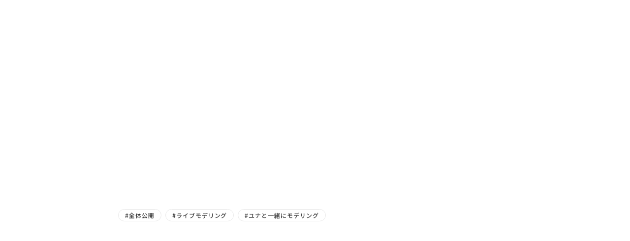

--- FILE ---
content_type: text/html; charset=UTF-8
request_url: https://juku.live2dcs.jp/movie/movie-79/
body_size: 6308
content:
<!DOCTYPE html>
<html lang="ja">
  <head>
    <!-- Start of HubSpot Embed Code -->
    <script type="text/javascript" id="hs-script-loader" async="" defer="" src="//js.hs-scripts.com/43902845.js"></script>
    <!-- End of HubSpot Embed Code -->
    
    <meta charset="utf-8"><script>
    	function registClick(event, value) {
    		window.dataLayer = window.dataLayer || [];
    		dataLayer.push({
    			'event': event,
    			'location': value
    		});
    	}
    	function contactClick(event) {
    		window.dataLayer = window.dataLayer || [];
    		dataLayer.push({
    			'event': event
    		});
    	}
    </script>
    <!-- Global site tag (gtag.js) - Google Analytics -->
    <script async src="https://www.googletagmanager.com/gtag/js?id=G-05LCMD1W2C"></script>
    <script>
    	window.dataLayer = window.dataLayer || [];
    	function gtag(){dataLayer.push(arguments);}
    	gtag('js', new Date());
    
    	gtag('config', 'G-05LCMD1W2C');
    </script>
    <!-- Google Analytics設定 -->
    <script>
    	(function(i,s,o,g,r,a,m){i['GoogleAnalyticsObject']=r;i[r]=i[r]||function(){
    	(i[r].q=i[r].q||[]).push(arguments)},i[r].l=1*new Date();a=s.createElement(o),
    	m=s.getElementsByTagName(o)[0];a.async=1;a.src=g;m.parentNode.insertBefore(a,m)
    	})(window,document,'script','https://www.google-analytics.com/analytics.js','ga');
    
    	ga('create', 'UA-45095452-2', 'auto');
    	ga('send', 'pageview');
    </script>
    <!-- Google Tag Manager -->
    <script>(function(w,d,s,l,i){w[l]=w[l]||[];w[l].push({'gtm.start':
    new Date().getTime(),event:'gtm.js'});var f=d.getElementsByTagName(s)[0],
    j=d.createElement(s),dl=l!='dataLayer'?'&l='+l:'';j.async=true;j.src=
    'https://www.googletagmanager.com/gtm.js?id='+i+dl;f.parentNode.insertBefore(j,f);
    })(window,document,'script','dataLayer','GTM-KVQRLQ3');</script>
    <!-- End Google Tag Manager -->
    
    <script>
      if (/iPad|Macintosh/i.test(navigator.userAgent) && 'ontouchend' in document)
      { document.write('<meta name="viewport" content="width=1280, maximum-scale=1, user-scalable=yes">'); }
      else
      { document.write('<meta name="viewport" content="width=device-width, initial-scale=1,minimum-scale=1, maximum-scale=2, user-scalable=no">'); }
    </script>    <title>第13回 ユナと一緒にモデリング！　顔の角度Y・斜め編【#Live2DJUKU】 | 動画 | Live2D JUKU | Live2D公式オンライン講座</title>    <meta name="description" content="月額990円でLive2D学び放題！楽しみながら、しっかり学ぶ。仕事(スキル)につながる。">
    <meta property="og:url" content="https://juku.live2dcs.jp/movie/movie-79/">
    <meta property="og:type" content="website">    <meta property="og:title" content="第13回 ユナと一緒にモデリング！　顔の角度Y・斜め編【#Live2DJUKU】 | 動画 | Live2D JUKU | Live2D公式オンライン講座">    <meta property="og:site_name" content="Live2D JUKU | Live2D公式オンライン講座">
    <meta property="og:description" content="月額990円でLive2D学び放題！楽しみながら、しっかり学ぶ。仕事(スキル)につながる。">
    <meta property="og:image" content="https://juku.live2dcs.jp/wp-content/themes/live2djuku_v2.5/assets/images/common/ogp_ja.png">
    <meta property="og:locale" content="ja">
    <meta name="twitter:card" content="summary_large_image">
    <meta name="twitter:image" content="https://juku.live2dcs.jp/wp-content/themes/live2djuku_v2.5/assets/images/common/ogp_ja.png">
    <link rel="canonical" href="https://juku.live2dcs.jp/movie/movie-79/">
    <link rel="shortcut icon" href="https://juku.live2dcs.jp/wp-content/themes/live2djuku_v2.5/assets/images/common/favicon.ico" type="image/vnd.microsoft.icon">
    <link rel="icon" href="https://juku.live2dcs.jp/wp-content/themes/live2djuku_v2.5/assets/images/common/favicon.ico" type="image/vnd.microsoft.icon">
    <link rel="apple-touch-icon" sizes="152x152" href="https://juku.live2dcs.jp/wp-content/themes/live2djuku_v2.5/assets/images/common/apple-touch-icon-152x152.png"><link rel="preconnect" href="https://fonts.googleapis.com">
<link rel="preconnect" href="https://fonts.gstatic.com" crossorigin>
<link href="https://fonts.googleapis.com/css2?family=Montserrat:wght@400;500;700;800;900&family=Noto+Sans+JP:wght@400;500;700;900&display=swap" rel="stylesheet">
    <link rel="stylesheet" href="https://juku.live2dcs.jp/wp-content/themes/live2djuku_v2.5/assets/css/movie/style.css?hash=1745203597168">
    <script src="https://juku.live2dcs.jp/wp-content/themes/live2djuku_v2.5/assets/js/common/lib.js?hash=1745203597168" defer></script>
    <script src="https://juku.live2dcs.jp/wp-content/themes/live2djuku_v2.5/assets/js/movie/app.bundle.js?hash=1745203597168" defer></script><!-- Twitter conversion tracking base code -->
    <script>
    !function(e,t,n,s,u,a){e.twq||(s=e.twq=function(){s.exe?s.exe.apply(s,arguments):s.queue.push(arguments);
    },s.version='1.1',s.queue=[],u=t.createElement(n),u.async=!0,u.src='https://static.ads-twitter.com/uwt.js',
    a=t.getElementsByTagName(n)[0],a.parentNode.insertBefore(u,a))}(window,document,'script');
    twq('config','o8q83');
    </script>
    <!-- End Twitter conversion tracking base code -->
    
    <!-- Twitter conversion tracking event code -->
    <script type="text/javascript">
    	// Insert Twitter Event ID
    	twq('event', 'tw-o8q83-p5bed', {
    		value: null // use this to pass the value of the conversion (e.g. 5.00)
    	});
    </script>
    <!-- End Twitter conversion tracking event code -->
    <meta name='robots' content='max-image-preview:large' />
<style id='wp-img-auto-sizes-contain-inline-css' type='text/css'>
img:is([sizes=auto i],[sizes^="auto," i]){contain-intrinsic-size:3000px 1500px}
/*# sourceURL=wp-img-auto-sizes-contain-inline-css */
</style>
<style id='classic-theme-styles-inline-css' type='text/css'>
/*! This file is auto-generated */
.wp-block-button__link{color:#fff;background-color:#32373c;border-radius:9999px;box-shadow:none;text-decoration:none;padding:calc(.667em + 2px) calc(1.333em + 2px);font-size:1.125em}.wp-block-file__button{background:#32373c;color:#fff;text-decoration:none}
/*# sourceURL=/wp-includes/css/classic-themes.min.css */
</style>
<link rel='stylesheet' id='wp-members-css' href='https://juku.live2dcs.jp/wp-content/plugins/wp-members/assets/css/forms/generic-no-float.min.css?ver=3.5.4.4' type='text/css' media='all' />
<link rel="alternate" href="https://juku.live2dcs.jp/en/movie/movie-79/" hreflang="en-US" />
<link rel="alternate" href="https://juku.live2dcs.jp/movie/movie-79/" hreflang="ja" />
  <style id='global-styles-inline-css' type='text/css'>
:root{--wp--preset--aspect-ratio--square: 1;--wp--preset--aspect-ratio--4-3: 4/3;--wp--preset--aspect-ratio--3-4: 3/4;--wp--preset--aspect-ratio--3-2: 3/2;--wp--preset--aspect-ratio--2-3: 2/3;--wp--preset--aspect-ratio--16-9: 16/9;--wp--preset--aspect-ratio--9-16: 9/16;--wp--preset--color--black: #000000;--wp--preset--color--cyan-bluish-gray: #abb8c3;--wp--preset--color--white: #ffffff;--wp--preset--color--pale-pink: #f78da7;--wp--preset--color--vivid-red: #cf2e2e;--wp--preset--color--luminous-vivid-orange: #ff6900;--wp--preset--color--luminous-vivid-amber: #fcb900;--wp--preset--color--light-green-cyan: #7bdcb5;--wp--preset--color--vivid-green-cyan: #00d084;--wp--preset--color--pale-cyan-blue: #8ed1fc;--wp--preset--color--vivid-cyan-blue: #0693e3;--wp--preset--color--vivid-purple: #9b51e0;--wp--preset--gradient--vivid-cyan-blue-to-vivid-purple: linear-gradient(135deg,rgb(6,147,227) 0%,rgb(155,81,224) 100%);--wp--preset--gradient--light-green-cyan-to-vivid-green-cyan: linear-gradient(135deg,rgb(122,220,180) 0%,rgb(0,208,130) 100%);--wp--preset--gradient--luminous-vivid-amber-to-luminous-vivid-orange: linear-gradient(135deg,rgb(252,185,0) 0%,rgb(255,105,0) 100%);--wp--preset--gradient--luminous-vivid-orange-to-vivid-red: linear-gradient(135deg,rgb(255,105,0) 0%,rgb(207,46,46) 100%);--wp--preset--gradient--very-light-gray-to-cyan-bluish-gray: linear-gradient(135deg,rgb(238,238,238) 0%,rgb(169,184,195) 100%);--wp--preset--gradient--cool-to-warm-spectrum: linear-gradient(135deg,rgb(74,234,220) 0%,rgb(151,120,209) 20%,rgb(207,42,186) 40%,rgb(238,44,130) 60%,rgb(251,105,98) 80%,rgb(254,248,76) 100%);--wp--preset--gradient--blush-light-purple: linear-gradient(135deg,rgb(255,206,236) 0%,rgb(152,150,240) 100%);--wp--preset--gradient--blush-bordeaux: linear-gradient(135deg,rgb(254,205,165) 0%,rgb(254,45,45) 50%,rgb(107,0,62) 100%);--wp--preset--gradient--luminous-dusk: linear-gradient(135deg,rgb(255,203,112) 0%,rgb(199,81,192) 50%,rgb(65,88,208) 100%);--wp--preset--gradient--pale-ocean: linear-gradient(135deg,rgb(255,245,203) 0%,rgb(182,227,212) 50%,rgb(51,167,181) 100%);--wp--preset--gradient--electric-grass: linear-gradient(135deg,rgb(202,248,128) 0%,rgb(113,206,126) 100%);--wp--preset--gradient--midnight: linear-gradient(135deg,rgb(2,3,129) 0%,rgb(40,116,252) 100%);--wp--preset--font-size--small: 13px;--wp--preset--font-size--medium: 20px;--wp--preset--font-size--large: 36px;--wp--preset--font-size--x-large: 42px;--wp--preset--spacing--20: 0.44rem;--wp--preset--spacing--30: 0.67rem;--wp--preset--spacing--40: 1rem;--wp--preset--spacing--50: 1.5rem;--wp--preset--spacing--60: 2.25rem;--wp--preset--spacing--70: 3.38rem;--wp--preset--spacing--80: 5.06rem;--wp--preset--shadow--natural: 6px 6px 9px rgba(0, 0, 0, 0.2);--wp--preset--shadow--deep: 12px 12px 50px rgba(0, 0, 0, 0.4);--wp--preset--shadow--sharp: 6px 6px 0px rgba(0, 0, 0, 0.2);--wp--preset--shadow--outlined: 6px 6px 0px -3px rgb(255, 255, 255), 6px 6px rgb(0, 0, 0);--wp--preset--shadow--crisp: 6px 6px 0px rgb(0, 0, 0);}:where(.is-layout-flex){gap: 0.5em;}:where(.is-layout-grid){gap: 0.5em;}body .is-layout-flex{display: flex;}.is-layout-flex{flex-wrap: wrap;align-items: center;}.is-layout-flex > :is(*, div){margin: 0;}body .is-layout-grid{display: grid;}.is-layout-grid > :is(*, div){margin: 0;}:where(.wp-block-columns.is-layout-flex){gap: 2em;}:where(.wp-block-columns.is-layout-grid){gap: 2em;}:where(.wp-block-post-template.is-layout-flex){gap: 1.25em;}:where(.wp-block-post-template.is-layout-grid){gap: 1.25em;}.has-black-color{color: var(--wp--preset--color--black) !important;}.has-cyan-bluish-gray-color{color: var(--wp--preset--color--cyan-bluish-gray) !important;}.has-white-color{color: var(--wp--preset--color--white) !important;}.has-pale-pink-color{color: var(--wp--preset--color--pale-pink) !important;}.has-vivid-red-color{color: var(--wp--preset--color--vivid-red) !important;}.has-luminous-vivid-orange-color{color: var(--wp--preset--color--luminous-vivid-orange) !important;}.has-luminous-vivid-amber-color{color: var(--wp--preset--color--luminous-vivid-amber) !important;}.has-light-green-cyan-color{color: var(--wp--preset--color--light-green-cyan) !important;}.has-vivid-green-cyan-color{color: var(--wp--preset--color--vivid-green-cyan) !important;}.has-pale-cyan-blue-color{color: var(--wp--preset--color--pale-cyan-blue) !important;}.has-vivid-cyan-blue-color{color: var(--wp--preset--color--vivid-cyan-blue) !important;}.has-vivid-purple-color{color: var(--wp--preset--color--vivid-purple) !important;}.has-black-background-color{background-color: var(--wp--preset--color--black) !important;}.has-cyan-bluish-gray-background-color{background-color: var(--wp--preset--color--cyan-bluish-gray) !important;}.has-white-background-color{background-color: var(--wp--preset--color--white) !important;}.has-pale-pink-background-color{background-color: var(--wp--preset--color--pale-pink) !important;}.has-vivid-red-background-color{background-color: var(--wp--preset--color--vivid-red) !important;}.has-luminous-vivid-orange-background-color{background-color: var(--wp--preset--color--luminous-vivid-orange) !important;}.has-luminous-vivid-amber-background-color{background-color: var(--wp--preset--color--luminous-vivid-amber) !important;}.has-light-green-cyan-background-color{background-color: var(--wp--preset--color--light-green-cyan) !important;}.has-vivid-green-cyan-background-color{background-color: var(--wp--preset--color--vivid-green-cyan) !important;}.has-pale-cyan-blue-background-color{background-color: var(--wp--preset--color--pale-cyan-blue) !important;}.has-vivid-cyan-blue-background-color{background-color: var(--wp--preset--color--vivid-cyan-blue) !important;}.has-vivid-purple-background-color{background-color: var(--wp--preset--color--vivid-purple) !important;}.has-black-border-color{border-color: var(--wp--preset--color--black) !important;}.has-cyan-bluish-gray-border-color{border-color: var(--wp--preset--color--cyan-bluish-gray) !important;}.has-white-border-color{border-color: var(--wp--preset--color--white) !important;}.has-pale-pink-border-color{border-color: var(--wp--preset--color--pale-pink) !important;}.has-vivid-red-border-color{border-color: var(--wp--preset--color--vivid-red) !important;}.has-luminous-vivid-orange-border-color{border-color: var(--wp--preset--color--luminous-vivid-orange) !important;}.has-luminous-vivid-amber-border-color{border-color: var(--wp--preset--color--luminous-vivid-amber) !important;}.has-light-green-cyan-border-color{border-color: var(--wp--preset--color--light-green-cyan) !important;}.has-vivid-green-cyan-border-color{border-color: var(--wp--preset--color--vivid-green-cyan) !important;}.has-pale-cyan-blue-border-color{border-color: var(--wp--preset--color--pale-cyan-blue) !important;}.has-vivid-cyan-blue-border-color{border-color: var(--wp--preset--color--vivid-cyan-blue) !important;}.has-vivid-purple-border-color{border-color: var(--wp--preset--color--vivid-purple) !important;}.has-vivid-cyan-blue-to-vivid-purple-gradient-background{background: var(--wp--preset--gradient--vivid-cyan-blue-to-vivid-purple) !important;}.has-light-green-cyan-to-vivid-green-cyan-gradient-background{background: var(--wp--preset--gradient--light-green-cyan-to-vivid-green-cyan) !important;}.has-luminous-vivid-amber-to-luminous-vivid-orange-gradient-background{background: var(--wp--preset--gradient--luminous-vivid-amber-to-luminous-vivid-orange) !important;}.has-luminous-vivid-orange-to-vivid-red-gradient-background{background: var(--wp--preset--gradient--luminous-vivid-orange-to-vivid-red) !important;}.has-very-light-gray-to-cyan-bluish-gray-gradient-background{background: var(--wp--preset--gradient--very-light-gray-to-cyan-bluish-gray) !important;}.has-cool-to-warm-spectrum-gradient-background{background: var(--wp--preset--gradient--cool-to-warm-spectrum) !important;}.has-blush-light-purple-gradient-background{background: var(--wp--preset--gradient--blush-light-purple) !important;}.has-blush-bordeaux-gradient-background{background: var(--wp--preset--gradient--blush-bordeaux) !important;}.has-luminous-dusk-gradient-background{background: var(--wp--preset--gradient--luminous-dusk) !important;}.has-pale-ocean-gradient-background{background: var(--wp--preset--gradient--pale-ocean) !important;}.has-electric-grass-gradient-background{background: var(--wp--preset--gradient--electric-grass) !important;}.has-midnight-gradient-background{background: var(--wp--preset--gradient--midnight) !important;}.has-small-font-size{font-size: var(--wp--preset--font-size--small) !important;}.has-medium-font-size{font-size: var(--wp--preset--font-size--medium) !important;}.has-large-font-size{font-size: var(--wp--preset--font-size--large) !important;}.has-x-large-font-size{font-size: var(--wp--preset--font-size--x-large) !important;}
/*# sourceURL=global-styles-inline-css */
</style>
</head>
  <body class="page-Movie_Article lang-ja" style="opacity:0; overflow:hidden;">
    <!-- Google Tag Manager (noscript) -->
    <noscript><iframe src="https://www.googletagmanager.com/ns.html?id=GTM-KVQRLQ3"
    height="0" width="0" style="display:none;visibility:hidden"></iframe></noscript>
    <!-- End Google Tag Manager (noscript) -->
    
    <script>
      window.addEventListener('load', function(){
      	document.body.style.opacity = "";
      	document.body.style.overflow = "";
      });
      
    </script>
    <svg style="visibility: hidden; position: absolute; width: 0; height: 0;">
      <symbol id="arrow-right" viewBox="0 0 16 16"><path fill-rule="evenodd" clip-rule="evenodd" d="M6.50665 2.66699L11.84 8.00033L6.50665 13.3337L5.16998 12.0003L9.17332 8.00033L5.16998 4.00033L6.50665 2.66699Z"/></symbol>
      <symbol id="arrow-left" viewBox="0 0 16 16"><path fill-rule="evenodd" clip-rule="evenodd" d="M9.49335 2.66675L4.16002 8.00008L9.49335 13.3334L10.83 12.0001L6.82668 8.00008L10.83 4.00008L9.49335 2.66675Z"/></symbol>
      <symbol id="arrow-down" viewBox="0 0 16 16"><path fill-rule="evenodd" clip-rule="evenodd" d="M2.66699 6.50667L8.00033 11.84L13.3337 6.50667L12.0003 5.17L8.00033 9.17333L4.00033 5.17L2.66699 6.50667Z"/></symbol>
      <symbol id="icon-chevron-right" viewBox="0 0 8 14"><path fill-rule="evenodd" clip-rule="evenodd" d="M0.864954 0.805942C1.26166 0.372914 1.94434 0.373339 2.34051 0.80686L7.38358 6.32548C7.73265 6.70746 7.73265 7.29266 7.38358 7.67465L2.34051 13.1933C1.94434 13.6268 1.26166 13.6272 0.864953 13.1942L0.618355 12.925C0.26838 12.543 0.268138 11.9569 0.617796 11.5746L4.18438 7.67495C4.53383 7.29288 4.53383 6.70725 4.18438 6.32517L0.617796 2.42551C0.268137 2.0432 0.26838 1.45714 0.618356 1.07512L0.864954 0.805942Z"/></symbol>
      <symbol id="icon-search" viewBox="0 0 14 14"><path fill-rule="evenodd" clip-rule="evenodd" d="M3.2578 8.7558C3.75607 9.56351 4.43842 10.2459 5.24627 10.7443L2.40027 13.5903C1.8512 14.1393 0.960983 14.1393 0.411913 13.5903C0.411885 13.5902 0.411858 13.5902 0.411803 13.5902C-0.137268 13.0411 -0.137268 12.1509 0.411803 11.6018L3.2578 8.7558ZM8.426 0C11.5035 0 14.0021 2.49856 14.0021 5.57606C14.0021 8.65357 11.5035 11.1521 8.426 11.1521C5.34849 11.1521 2.84996 8.65357 2.84996 5.57606C2.84996 2.49856 5.34849 0 8.426 0V0ZM8.426 1.91774C6.40694 1.91774 4.76771 3.55697 4.76771 5.57606C4.76771 7.59513 6.40694 9.23436 8.426 9.23436C10.4451 9.23436 12.0843 7.59513 12.0843 5.57606C12.0843 3.55697 10.4451 1.91774 8.426 1.91774V1.91774Z" fill="#373737"/></symbol>
    </svg>
    <div class="st-Wrapper">
      <main class="">
        <div class="movie-container">
          <div class="movie-container-inner">
            <button type="button" name="close"></button>
            <article>
              <div class="article-media">                <div class="video">
                  <iframe src="https://www.youtube.com/embed/vHlKYxeYSlE?rel=0" width="800" height="450" frameborder="0" allow="accelerometer; autoplay; encrypted-media; gyroscope; picture-in-picture" allowfullscreen></iframe>
                </div>              </div>
              <div class="article-body">
                <h1>第13回 ユナと一緒にモデリング！　顔の角度Y・斜め編【#Live2DJUKU】</h1>
                <div class="st-Article_Tag">                  <ul>                    <li><span class="label">#全体公開</span></li>                    <li><span class="label">#ライブモデリング</span></li>                    <li><span class="label">#ユナと一緒にモデリング</span></li>                  </ul>                </div>
                <div class="content">
                  <div class="st-Article_Contents"><p>こんにちは。 Live2D JUKU公式Vtuberの音咲ユナ🎼です！ なんと・・・私、ユナがモデリングに挑戦します！！ 【Live2DJUKU 講座】の「Live2Dの基礎をマスターしよう」を参考にして、ライブモデリングをしていきます。</p>
<p>JUKUメンの皆さんは配布モデルの「宵凪ほたる」ちゃんを使用して、Live2Dの基本やノウハウを一緒に学んでいきましょう🎵</p>
<p>メンバーシップに加入すると同じサンプルモデルを使い学ぶことができます！ この機会にぜひご参加ください🌷</p>
<p>■この講座の動画一覧</p>
<ul>
<li>①素材分け：https://youtu.be/60Mon-CYV3E</li>
<li>②モデルセッティング：https://youtu.be/jXRHmvIPE9w</li>
<li>③変形の基本とパラメータ：https://youtu.be/PjNvBho7_q0</li>
<li>④顔の角度Zと揺れもの：https://youtu.be/-szPqOFYElo</li>
<li>⑤顔の角度XY：https://youtu.be/ts1qtpHVA_A</li>
<li>⑥体の角度XYZと肩：https://youtu.be/j0tKZ18emek</li>
<li>⑦脚と腕・物理演算・最終調整：https://youtu.be/HqNytZxbFKY</li>
<li>⑧モーション・組み込み用データ：https://youtu.be/SB6oUNqPeVA</li>
<li>⑨おまけ：https://youtu.be/ZrOu6ZW666w</li>
<li>再生リスト：https://www.youtube.com/playlist?list=PLYjijZJFiSYWzBq-xgWQ45MfB5130kF_D</li>
</ul>
</div>
                </div>                <div class="movie-more"><a class="sw-Button right" href="https://juku.live2dcs.jp/course/course-21/" data-wpel-link="internal"><span class="text">
                      この講座シリーズを見る</span><span class="icon"><span class="svg">
                        <svg viewBox="0 0 16 16">
                          <use href="#arrow-right"></use>
                        </svg></span></span></a></div>              </div>
            </article>
          </div>
        </div>
      </main>
    </div><script type="speculationrules">
{"prefetch":[{"source":"document","where":{"and":[{"href_matches":"/*"},{"not":{"href_matches":["/wp-*.php","/wp-admin/*","/wp-content/uploads/*","/wp-content/*","/wp-content/plugins/*","/wp-content/themes/live2djuku_v2.5/*","/*\\?(.+)"]}},{"not":{"selector_matches":"a[rel~=\"nofollow\"]"}},{"not":{"selector_matches":".no-prefetch, .no-prefetch a"}}]},"eagerness":"conservative"}]}
</script>
  </body>
</html>

--- FILE ---
content_type: text/plain
request_url: https://www.google-analytics.com/j/collect?v=1&_v=j102&a=1478037184&t=pageview&_s=1&dl=https%3A%2F%2Fjuku.live2dcs.jp%2Fmovie%2Fmovie-79%2F&ul=en-us%40posix&dt=%E7%AC%AC13%E5%9B%9E%20%E3%83%A6%E3%83%8A%E3%81%A8%E4%B8%80%E7%B7%92%E3%81%AB%E3%83%A2%E3%83%87%E3%83%AA%E3%83%B3%E3%82%B0%EF%BC%81%E3%80%80%E9%A1%94%E3%81%AE%E8%A7%92%E5%BA%A6Y%E3%83%BB%E6%96%9C%E3%82%81%E7%B7%A8%E3%80%90%23Live2DJUKU%E3%80%91%20%7C%20%E5%8B%95%E7%94%BB%20%7C%20Live2D%20JUKU%20%7C%20Live2D%E5%85%AC%E5%BC%8F%E3%82%AA%E3%83%B3%E3%83%A9%E3%82%A4%E3%83%B3%E8%AC%9B%E5%BA%A7&sr=1280x720&vp=1280x720&_u=IADAAEABAAAAACAAI~&jid=2131285970&gjid=102821186&cid=168290193.1769058849&tid=UA-45095452-2&_gid=1320989864.1769058850&_r=1&_slc=1&z=1438475444
body_size: -566
content:
2,cG-TCNEBGRMWJ